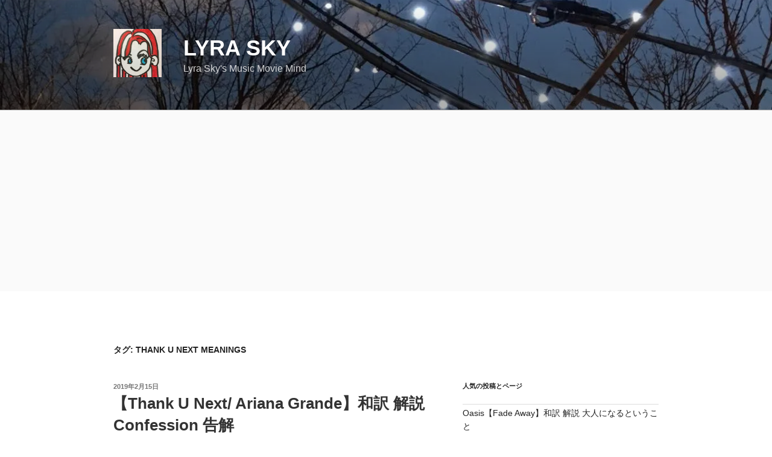

--- FILE ---
content_type: text/html; charset=utf-8
request_url: https://www.google.com/recaptcha/api2/aframe
body_size: 267
content:
<!DOCTYPE HTML><html><head><meta http-equiv="content-type" content="text/html; charset=UTF-8"></head><body><script nonce="T1NEtI88zcbw_CX2rYOx2Q">/** Anti-fraud and anti-abuse applications only. See google.com/recaptcha */ try{var clients={'sodar':'https://pagead2.googlesyndication.com/pagead/sodar?'};window.addEventListener("message",function(a){try{if(a.source===window.parent){var b=JSON.parse(a.data);var c=clients[b['id']];if(c){var d=document.createElement('img');d.src=c+b['params']+'&rc='+(localStorage.getItem("rc::a")?sessionStorage.getItem("rc::b"):"");window.document.body.appendChild(d);sessionStorage.setItem("rc::e",parseInt(sessionStorage.getItem("rc::e")||0)+1);localStorage.setItem("rc::h",'1769824958785');}}}catch(b){}});window.parent.postMessage("_grecaptcha_ready", "*");}catch(b){}</script></body></html>